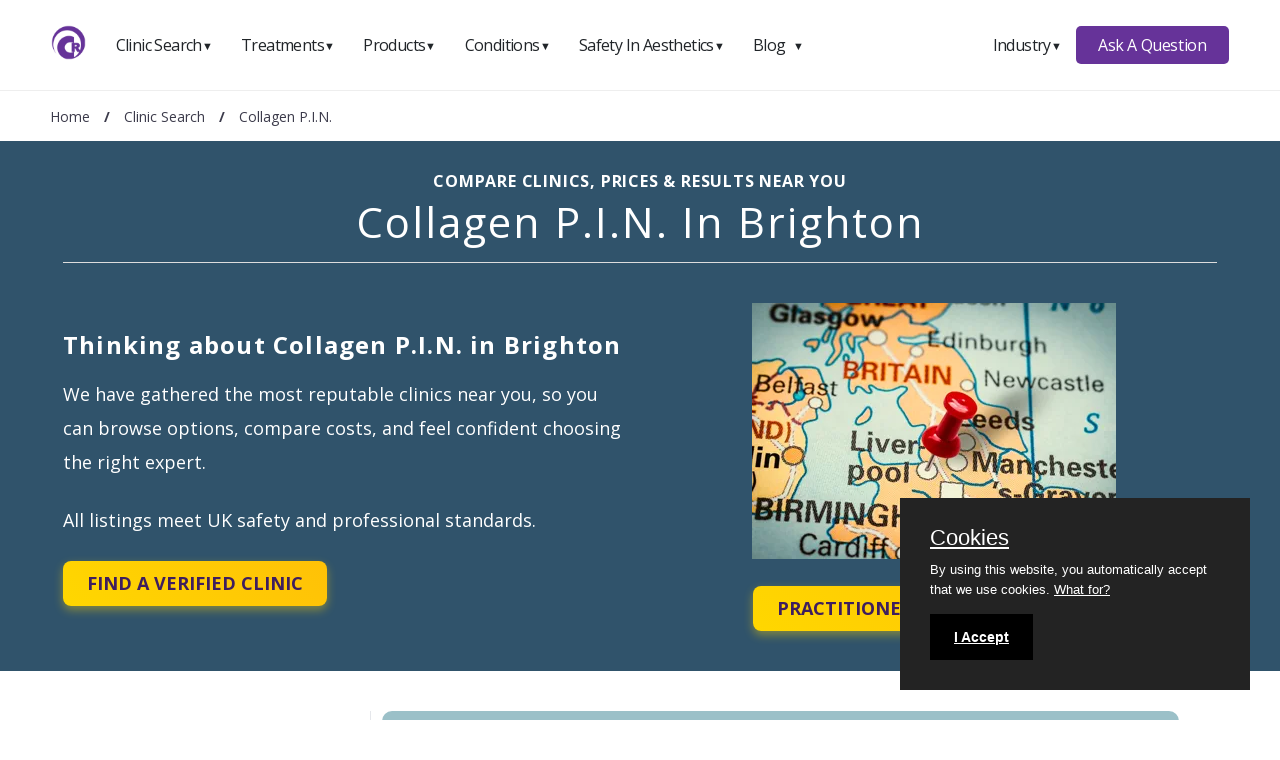

--- FILE ---
content_type: text/html; charset=UTF-8
request_url: https://www.consultingroom.com/clinics/collagen-pin-micro-needling-in-brighton
body_size: 39182
content:
<!DOCTYPE html>
<html lang="en">
  <head>
    <script async src="https://www.googletagmanager.com/gtag/js?id=UA-12670758-5"></script>
    <script>
      window.dataLayer = window.dataLayer || [];
      function gtag(){dataLayer.push(arguments);}
      gtag('js', new Date());
      gtag('config', 'UA-12670758-5');
    </script>
    <meta charset="utf-8">
    <meta http-equiv="X-UA-Compatible" content="IE=edge">
    <meta name="viewport" content="width=device-width, initial-scale=1.0"> 
    <title>Collagen P.I.N. Near You | Compare Top Clinics & Prices in Brighton</title>
    <meta name="description" content="Explore trusted Collagen P.I.N. clinics in Brighton. Learn what Collagen P.I.N. is, how it works, average costs, safety, and who it is best for. Compare local providers, reviews, and pricing.">
    <meta name="language" content="en">
    <meta name="robots" content="index, follow">

    <link rel="canonical" href="https://www.consultingroom.com/clinics/collagen-pin-micro-needling-in-brighton">
    <link rel="shortcut icon" href="/favicon.ico">
    <meta property="og:title" content="Collagen P.I.N. Near You | Compare Top Clinics & Prices in Brighton">
    <meta property="og:type" content="website">
    <meta property="og:description" content="Explore trusted Collagen P.I.N. clinics in Brighton. Learn what Collagen P.I.N. is, how it works, average costs, safety, and who it is best for. Compare local providers, reviews, and pricing.">
    <meta property="og:url" content="https://www.consultingroom.com/clinics/collagen-pin-micro-needling-in-brighton"> 
    <meta property="og:image" content="https://www.consultingroom.com/Img/Header-Logo-Dark.png"> 
    <meta name="twitter:card" content="summary">
    <meta name="twitter:site" content="https://www.consultingroom.com">
    <meta name="twitter:title" content="Collagen P.I.N. Near You | Compare Top Clinics & Prices in Brighton">
    <meta name="twitter:description" content="Explore trusted Collagen P.I.N. clinics in Brighton. Learn what Collagen P.I.N. is, how it works, average costs, safety, and who it is best for. Compare local providers, reviews, and pricing.">
    <meta name="twitter:url" content="https://www.consultingroom.com/clinics/collagen-pin-micro-needling-in-brighton">
    <meta name="twitter:image" content="https://www.consultingroom.com/Img/Header-Logo-Dark.png">
	<link href="https://fonts.googleapis.com/css2?family=Open+Sans:wght@400;600;700&display=swap" rel="stylesheet">
    <link href="/plugins/css/2025-default.min.css" rel="stylesheet"><link rel="preload" as="style" href="/plugins/css/2025-treatment.min.css">
<link href="https://cdnjs.cloudflare.com/ajax/libs/font-awesome/6.0.0-beta3/css/all.min.css" rel="stylesheet">
<link href="/plugins/css/2025-treatment.min.css" rel="stylesheet">

<!-- Compact Website + WebPage JSON-LD -->
<script type="application/ld+json">{"@context":"https://schema.org","@graph":[{"@type":"WebSite","@id":"https://www.consultingroom.com/#website","name":"ConsultingRoom","url":"https://www.consultingroom.com","publisher":{"@type":"Organization","name":"ConsultingRoom","url":"https://www.consultingroom.com","logo":{"@type":"ImageObject","url":"https://www.consultingroom.com/Images/Consulting-Room-Logo-Menu.png","width":200,"height":88}},"potentialAction":{"@type":"SearchAction","target":"https://www.consultingroom.com/clinic/?q={search_term_string}","query-input":"required name=search_term_string"}},{"@type":"WebPage","@id":"https://www.consultingroom.com/clinics/collagen-pin-micro-needling-in-brighton#webpage","url":"https://www.consultingroom.com/clinics/collagen-pin-micro-needling-in-brighton","name":"Compare Clinics, Prices & Results Near You Collagen P.I.N. In Brighton","headline":"Collagen P.I.N. Near You | Compare Top Clinics & Prices in Brighton","description":"Explore trusted Collagen P.I.N. clinics in Brighton. Learn what Collagen P.I.N. is, how it works, average costs, safety, and who it is best for. Compare local providers, reviews, and pricing.","inLanguage":"en-GB","isPartOf":{"@id":"https://www.consultingroom.com/#website"},"primaryImageOfPage":{"@type":"ImageObject","url":"https://www.consultingroom.com/clinics/images/uk-map-search.webp"},"mainEntity":{"@type":"ItemList","@id":"https://www.consultingroom.com/clinics/collagen-pin-micro-needling-in-brighton#clinic-list"}}]}</script>
<!-- ===== Defer Google Maps, load only when map is in view ===== -->
<script>
  // Called by Google Maps loader when it is ready
  window.__gmapsReady = function () {
    window.__mapsReady = true;
    if (typeof window.initClinicsMap === 'function') {
      try { window.initClinicsMap(); } catch (e) { console.error(e); }
    }
  };
</script>
</head>
<body>

<div class="popup-login" id="popuploginform">
  <div class="form-container">
    <a href="#" onclick="CloseLoginForm()" class="close"></a>
    <div class="heading">
      <p id="popuplogintitle"></p>
    </div>
     <form action="/community/login/facebook/login.php" method="post" target="_self">
       <button type="submit" class="btn fb">Facebook</button>
       <input type="hidden" name="backlink" value="clinics/collagen-pin-micro-needling-in-brighton">
     </form>
    <form action="/community/login/google/login.php" method="post" target="_self">
      <button type="submit" class="btn google">Google</button>
      <input type="hidden" name="backlink" value="clinics/collagen-pin-micro-needling-in-brighton">
    </form>
    <div class="heading">
      <p>Email & Password</p> 
    </div>
    <form action="/community/login/email.php" method="post" target="_self">
      <input type="email" placeholder="Enter Email" name="email" required>
      <input type="password" placeholder="Enter Password" name="psw" required>
      <input type="hidden" name="backlink" value="clinics/collagen-pin-micro-needling-in-brighton">
      <input type="hidden" name="option" value="login">
      <button type="submit" class="btn login">Sign In</button>
    </form>
    <p class="small text-center">Not a member? <a href="/community/reg/index.php?backlink=clinics/collagen-pin-micro-needling-in-brighton" title="Register Now" target="_self">Register</a>.</p>
  </div>
</div>
  
  
<div id="nav-menu" aria-label="navigation bar">
  <div class="container">

    
      <a class="logo" href="/">
        <img src="/Images/Consulting-Room-Logo-Menu.png" width="35" height="35" alt="ConsultingRoom Logo" />
      </a>
      <nav class="menu">
        <ul class="menu-bar text-left">
          
          <li>
            <button class="nav-link dropdown-btn" data-dropdown="dropdown1" >
              Clinic Search
              <span class="arrow">&#9660;</span>
            </button>
            <div id="dropdown1" class="dropdown">
              <ul role="menu">
                <li role="menuitem">
                  <a class="dropdown-link" href="/clinic/">Clinic Home</a>
                </li>
                <li role="menuitem">
                  <a class="dropdown-link" href="/clinic/treatment/">Search By Treatment</a>
                </li>
                <li role="menuitem">
                  <a class="dropdown-link" href="/clinic/product/">Search By Product</a>
                </li>
                <li role="menuitem">
                  <a class="dropdown-link" href="/clinic/condition/">Search By Condition</a>
                </li>
                <li role="menuitem">
                  <a class="dropdown-link" href="/clinic/name/">Search By Clinic Name</a>
                </li>
                <li role="menuitem">
                  <a class="dropdown-link" href="/clinic/town/">Search By Town</a>
                </li>

              </ul>
            </div>
          </li>
          
          <li>
            <button class="nav-link dropdown-btn" data-dropdown="dropdown2">
              Treatments
              <span class="arrow">&#9660;</span>
            </button>
            <div id="dropdown2" class="dropdown">
              <ul role="menu">
                <li role="menuitem">
                  <a class="dropdown-link" href="/treatment/">Treatment Home</a>
                </li>
                <!--<li role="menuitem">
                  <a class="dropdown-link" href="/treatment/search/">Treatment Search</a>
                </li>
                <li role="menuitem">
                  <a class="dropdown-link" href="/treatment/questions/">Treatment Questions</a>
                </li>-->
                <li role="menuitem">
                  <a class="dropdown-link" href="/treatment/cosmetic-surgery/">Cosmetic Surgery</a>
                </li>
                <li role="menuitem">
                  <a class="dropdown-link" href="/treatment/non-surgical/">Non Surgical</a>
                </li>
                <li role="menuitem">
                  <a class="dropdown-link" href="/treatment/cosmetic-dentistry/">Cosmetic Dentistry</a>
                </li>
                <li role="menuitem">
                  <a class="dropdown-link" href="/treatment/laser-vision-correction/">Laser Vision Correction</a>
                </li>
                <li role="menuitem">
                  <a class="dropdown-link" href="/treatment/hair-loss/">Hair Loss</a>
                </li>
                <li role="menuitem">
                  <a class="dropdown-link" href="/treatment/male-and-female-genital-treatments/">Male And Female Genital Treatments</a>
                </li>
                <li role="menuitem">
                  <a class="dropdown-link" href="/treatment/unsure-of-treatment/">Unsure Of Treatment?</a>
                </li>
              </ul>
            </div>
          </li>
          
          <li>
            <button class="nav-link dropdown-btn" data-dropdown="dropdown3">
              Products
              <span class="arrow">&#9660;</span>
            </button>
            <div id="dropdown3" class="dropdown">
              <ul role="menu">
                <li role="menuitem">
                  <a class="dropdown-link" href="/products/">Products Home</a>
                </li>
                <!--<li role="menuitem">
                  <a class="dropdown-link" href="/products/search/">Products Search</a>
                </li>
                <li role="menuitem">
                  <a class="dropdown-link" href="/products/questions/">Products Questions</a>
                </li>-->
               
              </ul>
            </div>
          </li>
          
          <li>
            <button class="nav-link dropdown-btn" data-dropdown="dropdown4">
              Conditions
              <span class="arrow">&#9660;</span>
            </button>
            <div id="dropdown4" class="dropdown">
              <ul role="menu">
                <li role="menuitem">
                  <a class="dropdown-link" href="/conditions/">Conditions Home</a>
                </li>
                <!--<li role="menuitem">
                  <a class="dropdown-link" href="/condition/search/">Conditions Search</a>
                </li>
                <li role="menuitem">
                  <a class="dropdown-link" href="/condition/questions/">Conditions Questions</a>
                </li>-->
               
              </ul>
            </div>
          </li>
          
          <li>
            <button class="nav-link dropdown-btn" data-dropdown="dropdown5">
              Safety In Aesthetics
              <span class="arrow">&#9660;</span>
            </button>
            <div id="dropdown5" class="dropdown">
              <ul role="menu">
                <li role="menuitem">
                  <a class="dropdown-link" href="/safety-in-aesthetics/">Safety Home</a>
                </li>
                <li role="menuitem">
                  <a class="dropdown-link" href="/safety-in-aesthetics/subscribe/"><strong>Subscribe</strong></a>
                </li>
                <li role="menuitem">
                  <a class="dropdown-link" href="/safety-in-aesthetics/raise-a-concern/">Raise A Concern</a>
                </li>
                <li role="menuitem">
                  <a class="dropdown-link" href="/safety-in-aesthetics/find-out-more/">Find Out More</a>
                </li>
                <li role="menuitem">
                  <a class="dropdown-link" href="/safety-in-aesthetics/what-is-the-JCCP/">What Is The JCCP</a>
                </li>
                <li role="menuitem">
                  <a class="dropdown-link" href="/safety-in-aesthetics/our-advisers/">Our Advisers</a>
                </li>
                <li role="menuitem">
                  <a class="dropdown-link" href="/safety-in-aesthetics/company-support/">Company Supporters</a>
                </li>
                <li role="menuitem">
                  <a class="dropdown-link" href="/safety-in-aesthetics/are-they-insured/">Are They Insured?</a>
                </li>
                <li role="menuitem">
                  <a class="dropdown-link" href="/safety-in-aesthetics/which-treatments-are-covered/">Which Treatments Are Covered</a>
                </li> 
                <li role="menuitem">
                  <a class="dropdown-link" href="/safety-in-aesthetics/check-practitioner-is-a-qualified/">Check If Your Practitioner Is Qualified</a>
                </li>
                <li role="menuitem">
                  <a class="dropdown-link" href="/safety-in-aesthetics/trained-practitioner/">Why You Should Only Use A Trained Practitioner</a>
                </li>
                <li role="menuitem">
                  <a class="dropdown-link" href="/safety-in-aesthetics/breakdown-of-qualifications/">Breakdown Of Qualifications</a>
                </li>
               <!-- <li role="menuitem">
                  <a class="dropdown-link" href="/safety-in-aesthetics/uk-ireland-accreditations/">UK / Ireland Accreditations</a>
                </li>-->
               
              </ul>
            </div>
          </li>
          
          <li>
            <button class="nav-link dropdown-btn" data-dropdown="dropdown6">
              Blog
              <span class="arrow">&#9660;</span>
            </button>
            <div id="dropdown6" class="dropdown">
              <ul role="menu">
                <li role="menuitem">
                  <a class="dropdown-link" href="/blog/">Blog Home</a>
                </li>
                <!--<li role="menuitem">
                  <a class="dropdown-link" href="/blog/search/">Blog Search</a>
                </li>-->
                <li role="menuitem">
                  <a class="dropdown-link" href="/blog/cat/safety">Safety</a>
                </li>
                 <li role="menuitem">
                  <a class="dropdown-link" href="/blog/cat/skin">Skin</a>
                </li>                
                <li role="menuitem">
                  <a class="dropdown-link" href="/blog/cat/face">Face</a>
                </li>               
                <li role="menuitem">
                  <a class="dropdown-link" href="/blog/cat/lifestyle">Lifestyle</a>
                </li>
                <li role="menuitem">
                  <a class="dropdown-link" href="/blog/cat/body">Body</a>
                </li>
                <li role="menuitem">
                  <a class="dropdown-link" href="/blog/cat/celebs">Celebs</a>
                </li>
                <li role="menuitem">
                  <a class="dropdown-link" href="/blog/cat/education">Education</a>
                </li>
                <li role="menuitem">
                  <a class="dropdown-link" href="/blog/authors/">Authors</a>
                </li>
              </ul>
            </div>
          </li>
          
          <li class="hide-full">
            <button class="nav-link dropdown-btn" data-dropdown="dropdown7">
              Industry
              <span class="arrow">&#9660;</span>
            </button>
            <div id="dropdown7" class="dropdown">
              <ul role="menu">
                <li role="menuitem">
                  <a class="dropdown-link" href="/industry/">Industry Home</a>
                </li>
                <li role="menuitem">
                  <a class="dropdown-link" href="/industry/why-become-a-member">Membership Features</a>
                </li>
                <li role="menuitem">
                  <a class="dropdown-link" href="/industry/partners/">Partners</a>
                </li>
                <li role="menuitem">
                  <a class="dropdown-link" href="/industry/magazine/">Magazine</a>
                </li>
                <li role="menuitem">
                  <a class="dropdown-link" href="/industry/why-partner-with-us">Suppliers</a>
                </li>
                <li role="menuitem">
                  <a class="dropdown-link" href="/industry/blog/">Blog</a>
                </li>
                <li>
                  <span class="dropdown-link-title"><strong>Clinics</strong></span>
                </li>
                <li role="menuitem">
                  <a class="dropdown-link" href="/industry/register/login.php">Login</a>
                </li>
                <li role="menuitem">
                  <a class="dropdown-link" href="/industry/register/">Register</a>
                </li>
              </ul>
            </div>
          </li>
          
        </ul>
      </nav>

      <div class="right-container">
        
      <nav class="menu">
        
        <ul class="menu-bar">
        
          <li>
            <button class="nav-link dropdown-btn" data-dropdown="dropdown8">
              Industry
              <span class="arrow">&#9660;</span>
            </button>
            <div id="dropdown8" class="dropdown">
              <ul role="menu">
                <li role="menuitem">
                  <a class="dropdown-link" href="/industry/">Industry Home</a>
                </li>
                <li role="menuitem">
                  <a class="dropdown-link" href="/industry/why-become-a-member">Membership Features</a>
                </li>
                <li role="menuitem">
                  <a class="dropdown-link" href="/industry/partners/">Partners</a>
                </li>
                <li role="menuitem">
                  <a class="dropdown-link" href="/industry/magazine/">Magazine</a>
                </li>
                <li role="menuitem">
                  <a class="dropdown-link" href="/industry/why-partner-with-us">Suppliers</a>
                </li>
                <li role="menuitem">
                  <a class="dropdown-link" href="/industry/blog/">Blog</a>
                </li>
                <li>
                  <span class="dropdown-link-title"><strong>Clinics</strong></span>
                </li>
                <li role="menuitem">
                  <a class="dropdown-link" href="/industry/register/login.php">Login</a>
                </li>
                <li role="menuitem">
                  <a class="dropdown-link" href="/industry/register/">Register</a>
                </li>
              </ul>
            </div>
          </li>

        </ul>
        
      </nav>

        <a class="btn btn-primary" href="/questions/">Ask A Question</a>
        
      </div>

      <button id="hamburger" aria-label="hamburger" aria-haspopup="true" aria-expanded="false">
        <span class="arrow">&#8801;</span>
      </button>
  </div>
</div>
  

<div class="subnav" id="subnav">
  <div class="breadcrumb" aria-label="breadcrumb" >
    <ol itemscope itemtype="http://schema.org/BreadcrumbList">
      <li itemprop="itemListElement" itemscope itemtype="http://schema.org/ListItem" class="breadcrumb-item">
        <a itemprop="item" href="https://www.consultingroom.com" title="Consulting Room Home"><span itemprop="name">Home</span></a>
        <meta itemprop="position" content="1">
      </li>
      <li itemprop="itemListElement" itemscope itemtype="http://schema.org/ListItem" class="breadcrumb-item"> / <a itemprop="item" href="https://www.consultingroom.com/clinic/" title="Clinic Search"><span itemprop="name">Clinic Search</span></a><meta itemprop="position" content="2"></li><li itemprop="itemListElement" itemscope itemtype="http://schema.org/ListItem" class="breadcrumb-item active"> / <a class="hide-mobile" itemprop="item" href="https://www.consultingroom.com/clinics/collagen-pin-micro-needling-in-brighton" title="Collagen P.I.N."><span itemprop="name">Collagen P.I.N.</span></a><meta itemprop="position" content="3"></li>    </ol>
  </div>
</div>
<header class="container-fluid page-header" style="background-color: #30536b;">
  <div class="container">
    <div class="row">
      <div class="full-width">
        <h1 class="clinic" style="color: #ffffff;">
          <strong style="color: #ffffff">Compare Clinics, Prices &amp; Results Near You</strong>Collagen P.I.N. In Brighton        </h1>
        <hr>
      </div>
      <div class="half sub-heading" style="color: #ffffff;">
        <p><h3>Thinking about Collagen P.I.N. in Brighton</h3><p>We have gathered the most reputable clinics near you, so you can browse options, compare costs, and feel confident choosing the right expert.</p><p>All listings meet UK safety and professional standards.</p><a href="#find-a-clinic" title="Find a verified Collagen P.I.N. clinic" target="_self" class="cta-button">Find A Verified Clinic</a></p>
      </div>
      <div class="half text-center">
        <img
          src="https://www.consultingroom.com/clinics/images/uk-map-search.webp"
          class="mb-20"
          width="364"
          height="256"
          loading="eager"
          fetchpriority="high"
          alt=" Collagen P.I.N. in Brighton"
          title=" Collagen P.I.N. in Brighton">
        <a href="https://www.consultingroom.com/tools/Practitioner-Assessment-Tool.html" title="Practitioner Assessment Tool" target="_blank" class="cta-button">Practitioner Assessment Tool</a>
      </div>
    </div>
  </div>
</header>

<!-- Mobile dropdown -->
<nav class="mobile-menu">
  <select id="mobile-nav" aria-label="On page navigation">
    <option value="">Navigate to...</option>
        <option value="#find-a-clinic">Find A Verified Clinic</option>
    <option value="#map">Map Search</option>
    <option value="#ask-a-question">Ask A Question</option>
        <option value="#register">Register For Updates</option>
  </select>
</nav>

<div class="fixed-container">
  <nav class="sidebar" aria-label="Section navigation">
    <p class="title">On This Page</p>
    <ul>
            <li><a href="#find-a-clinic">Find A Verified Clinic</a></li>
      <li><a href="#map">Map Search</a></li>
      <li><a href="#ask-a-question">Ask A Question</a></li>
            <li><a href="#register">Register For Updates</a></li>
    </ul>
  </nav>

  <main class="content">
    <!-- ===================== INTRO (optional) ===================== -->
    
    <!-- ===================== FEATURED CLINIC ===================== -->
    
    <!-- ===================== FIND A CLINIC ===================== -->
    <section id="find-a-clinic">
      <div class="intro" style="background-color:#9bc0c8">
        <div class="intro-content">
          <div class="intro-text">
            <h2>Find A Verified Clinic</h2>
            <p><strong>Trusted Collagen P.I.N. Experts, Local to You</strong></p>
            <p>Easily connect with qualified, verified professionals for safe, reliable treatment.</p>
          </div>
          <img src="/treatments/images/Find-A-Verified-Clinic.webp" loading="lazy" alt="Find A Collagen P.I.N. Verified Clinic">
        </div>
      </div>

      <div class="main-content">
        <p class="text-center mt-20"><strong>No verified clinics found near Brighton.</strong></p>      </div>
    </section>

    <!-- ===================== MAP ===================== -->
    <section id="map">
      <div class="intro" style="background-color:#f76c6c">
        <div class="intro-content">
          <div class="intro-text">
            <h2>Explore Clinics Near You on the Map</h2>
            <p><strong>See exactly where verified Collagen P.I.N. clinics are located across Brighton.</strong></p>
            <p>Zoom in, pan around, and click any marker to view each clinic’s profile, read reviews, and check their credentials before you book.</p>
          </div>
          <img src="/treatments/images/Find-A-Verified-Clinic-Map.webp" loading="lazy" alt="Find A Collagen P.I.N. Verified Clinic On The Map">
        </div>
      </div>

      <div class="main-content mt-30">
        <div id="clinic-map" class="clinic-map" style="min-height:420px"></div>

        <script>
          // data for map
          window.CLINICS = [];
          window.MAP_CENTER = { lat: 50.822513, lng: -0.137182 };

          function esc(s){ if(s==null) return ''; return String(s).replace(/&/g,'&amp;').replace(/</g,'&lt;').replace(/>/g,'&gt;').replace(/"/g,'&quot;').replace(/'/g,'&#039;'); }

          function initClinicsMap() {
            var el = document.getElementById('clinic-map');
            if (!el) return;
            var data = Array.isArray(window.CLINICS) ? window.CLINICS : [];
            if (!data.length) { el.innerHTML = '<p style="padding:1rem">No verified clinics to display on the map yet.</p>'; return; }

            var map = new google.maps.Map(el, { center: window.MAP_CENTER, zoom: 10, streetViewControl:false, mapTypeControl:false });
            var bounds = new google.maps.LatLngBounds();
            var infowin = new google.maps.InfoWindow();

            data.forEach(function(c){
              if (!c || c.Latitude == null || c.Longitude == null) return;
              var pos = { lat: parseFloat(c.Latitude), lng: parseFloat(c.Longitude) };
              var marker = new google.maps.Marker({ position: pos, map: map, title: c.Name || '' });
              marker.addListener('click', function(){
                var link = 'https://www.consultingroom.com/clinic/' + encodeURIComponent(c.Name_Link || '');
                var dist = (c.Distance != null) ? ('<div>' + esc(String(c.Distance)) + ' miles away</div>') : '';
                infowin.setContent('<div class="map-info"><strong>'+esc(c.Name||'Clinic')+'</strong>'+dist+'<a href="'+link+'" target="_blank" rel="noopener">View clinic</a></div>');
                infowin.open(map, marker);
              });
              bounds.extend(pos);
            });
            map.fitBounds(bounds);
            if (data.length === 1) google.maps.event.addListenerOnce(map,'bounds_changed',function(){ map.setZoom(12); });
          }
          window.initClinicsMap = initClinicsMap;

          // Lazy load Google Maps SDK only when the map enters viewport
          (function(){
            var mapSection = document.getElementById('map');
            if (!mapSection) return;
            var mapsLoaded = false;
            var io = new IntersectionObserver(function(entries){
              if (!mapsLoaded && entries.some(function(e){ return e.isIntersecting; })) {
                mapsLoaded = true;
                var s = document.createElement('script');
                s.src = "https://maps.googleapis.com/maps/api/js?key=AIzaSyDdUTWak904IUstLsfwT-vxrg00r6EoRD4&callback=__gmapsReady";
                s.async = true; s.defer = true;
                document.head.appendChild(s);
                io.disconnect();
              }
            }, { rootMargin: '200px' });
            io.observe(mapSection);
          })();
        </script>

        <script type="application/ld+json">{"@context":"https://schema.org","@type":"Place","@id":"https://www.consultingroom.com/clinics/collagen-pin-micro-needling-in-brighton#map","name":"Collagen P.I.N. clinics near Brighton","address":"Brighton, East Sussex","geo":{"@type":"GeoCoordinates","latitude":50.822513,"longitude":-0.137182},"hasMap":"https://www.consultingroom.com/clinics/collagen-pin-micro-needling-in-brighton#map"}</script>      </div>
    </section>

    <!-- ===================== QUESTIONS ===================== -->
    <section id="ask-a-question">
      <div class="intro" style="background-color:#62bde9">
        <div class="intro-content">
          <div class="intro-text">
            <h2>Your Collagen P.I.N. Questions</h2>
            <p><strong>Real Questions from Real People, Answered</strong></p>
            <p>Straightforward answers to the questions people like you are asking right now about Collagen P.I.N..</p>
          </div>
          <img src="/treatments/images/Questions.webp" loading="lazy" alt="Ask A Collagen P.I.N. Question">
        </div>
      </div>

      <div class="main-content">
        <p class="text-center mt-20"><strong>Be the first to ask a Collagen P.I.N. question.</strong></p><p class="text-center mt-20"><em><a class="btn-question" href="/questions/?Treatment_Sent=Collagen P.I.N.">Click here</a> to ask your own question.</em></p>      </div>
    </section>

    <!-- ===================== DYNAMIC SECTIONS ===================== -->
    
    <!-- ===================== FAQ (conditional) ===================== -->
    
    <!-- ===================== REGISTER ===================== -->
    <section id="register">
      <div class="intro" style="background-color:#c0a77f">
        <div class="intro-content">
          <div class="intro-text">
            <h2>Stay Informed with the Latest Aesthetic News & Offers</h2>
            <p><strong>Join our free newsletter to receive updates on the latest treatments, safety guidance, and exclusive clinic offers near you.</strong></p>
            <p>No spam, just expert insights and trusted advice from the UK’s leading aesthetics directory.</p>
          </div>
          <img src="/treatments/images/Register-Newsletter.webp" loading="lazy" alt="Register for Aesthetic Updates">
        </div>
      </div>
      <div class="main-content">
        <div id="mc_embed_shell">
          <link href="//cdn-images.mailchimp.com/embedcode/classic-061523.css" rel="stylesheet" type="text/css">
          <div id="mc_embed_signup">
            <form action="https://consultingroom.us8.list-manage.com/subscribe/post?u=8a3064f23744c2a402b5ced69&amp;id=4558e66f03&amp;f_id=0026c6e1f0" method="post" id="mc-embedded-subscribe-form" name="mc-embedded-subscribe-form" class="validate" target="_blank">
              <div id="mc_embed_signup_scroll">
                <div class="indicates-required"><span class="asterisk">*</span> indicates required</div>
                <div class="mc-field-group"><label for="mce-EMAIL">Email Address <span class="asterisk">*</span></label><input type="email" name="EMAIL" class="required email" id="mce-EMAIL" required value=""></div>
                <div class="mc-field-group"><label for="mce-FNAME">First Name <span class="asterisk">*</span></label><input type="text" name="FNAME" class="required text" id="mce-FNAME" required value=""></div>
                <div class="mc-field-group"><label for="mce-LNAME">Last Name <span class="asterisk">*</span></label><input type="text" name="LNAME" class="required text" id="mce-LNAME" required value=""></div>
                <div hidden=""><input type="hidden" name="tags" value="227"></div>
                <div id="mce-responses" class="clear">
                  <div class="response" id="mce-error-response" style="display:none"></div>
                  <div class="response" id="mce-success-response" style="display:none"></div>
                </div>
                <div aria-hidden="true" style="position:absolute; left:-5000px;"><input type="text" name="b_8a3064f23744c2a402b5ced69_4558e66f03" tabindex="-1" value=""></div>
                <div class="clear"><input type="submit" name="subscribe" id="mc-embedded-subscribe" class="button" value="Subscribe"></div>
              </div>
            </form>
          </div>
          <script type="text/javascript" src="//s3.amazonaws.com/downloads.mailchimp.com/js/mc-validate.js"></script>
          <script type="text/javascript">(function($){window.fnames=new Array();window.ftypes=new Array();fnames[0]='EMAIL';ftypes[0]='email';fnames[1]='FNAME';ftypes[1]='text';fnames[2]='LNAME';ftypes[2]='text';}(jQuery));var $mcj=jQuery.noConflict(true);</script>
        </div>
      </div>
    </section>
  </main>
</div>

<script src="https://ajax.googleapis.com/ajax/libs/jquery/3.6.0/jquery.min.js"></script>
<script src="/plugins/js/base.min.js"></script>
<script>
  // Mobile dropdown navigation
  document.getElementById('mobile-nav').addEventListener('change', function(){ if (this.value) window.location.hash = this.value; });

  // Highlight active link on scroll, throttled and passive
  const sections = Array.from(document.querySelectorAll('section'));
  const navLinks = Array.from(document.querySelectorAll('.sidebar a'));
  let ticking = false;
  window.addEventListener('scroll', () => {
    if (!ticking) {
      window.requestAnimationFrame(() => {
        let current = '';
        const y = window.scrollY + 100;
        for (const s of sections) { if (y >= s.offsetTop) current = s.id; }
        for (const link of navLinks) link.classList.toggle('active', link.getAttribute('href') === '#' + current);
        ticking = false;
      });
      ticking = true;
    }
  }, { passive: true });
</script>

<script>
document.addEventListener("DOMContentLoaded", function () {
  // Wait a tick to let rendering settle
  setTimeout(() => {
    const dropdownBtns = document.querySelectorAll(".dropdown-btn");
    const dropdowns = document.querySelectorAll(".dropdown");
    const hamburgerBtn = document.getElementById("hamburger");
    const navMenu = document.querySelector(".menu");
    const dropdownLinks = document.querySelectorAll(".dropdown a");

    function setAriaExpandedFalse() {
      dropdownBtns.forEach((btn) => btn.setAttribute("aria-expanded", "false"));
    }

    function closeDropdownMenu() {
      dropdowns.forEach((drop) => {
        drop.classList.remove("active");
      });
    }

    function toggleHamburger() {
      navMenu?.classList.toggle("show");
    }

    dropdownBtns.forEach((btn) => {
      btn.addEventListener("click", function (e) {
        e.stopPropagation();
        const dropdownId = btn.getAttribute("data-dropdown");
        const targetDropdown = document.getElementById(dropdownId);

        if (!targetDropdown) return;

        const isActive = targetDropdown.classList.contains("active");

        closeDropdownMenu();
        setAriaExpandedFalse();

        if (!isActive) {
          targetDropdown.classList.add("active");
          btn.setAttribute("aria-expanded", "true");
        }
      });
    });

    dropdownLinks.forEach((link) =>
      link.addEventListener("click", () => {
        closeDropdownMenu();
        setAriaExpandedFalse();
        toggleHamburger();
      })
    );

    document.addEventListener("click", () => {
      closeDropdownMenu();
      setAriaExpandedFalse();
    });

    document.addEventListener("keydown", (e) => {
      if (e.key === "Escape") {
        closeDropdownMenu();
        setAriaExpandedFalse();
      }
    });

    hamburgerBtn?.addEventListener("click", toggleHamburger);
  }, 0); // This tiny delay helps ensure layout/rendering is complete
});

    
</script>
<footer class="loadonscroll container-fluid">
<div class="container">
<div class="row footer-inner">
  <div class="qtr"> <img src="/plugins/images/Consulting-Room-Header-Logo.webp" width="283" height="70" title="Consulting Room Logo" alt="Consulting Room Logo"> </div>
  <div class="qtr">
    <div class="p-15">
      <h5>Keep In Touch</h5>
      <a href="https://www.instagram.com/cosmeticguruuk/" title="Instagram" target="_blank">Instagram</a> <a href="https://twitter.com/thecosmeticguru" title="Twitter" target="_blank">Twitter</a> <a href="https://www.facebook.com/thecosmeticguru" title="Facebook" target="_blank">Facebook</a>
      <p class="small bold mt-20">Industry</p>
      <a href="https://twitter.com/Consulting_Room" title="Twitter" target="_blank">Twitter</a> <a href="https://www.facebook.com/TheConsultingRoom" title="Facebook" target="_blank">Facebook</a> <a href="https://www.instagram.com/consultingroom/" title="Instagram" target="_blank">Instagram</a> </div>
  </div>
  <div class="qtr">
    <div class="p-15">
      <h5>Company Details</h5>
      <a href="/Services/Contact.asp" title="Contact Us" target="_self">Contact Us</a> <a href="/Services/About-Us.asp" title="About Us" target="_self">About Us</a> <a href="/services/press-coverage/" title="Press Coverage" target="_self">Press Coverage</a> <a href="/services/advisers/" title="Our Advisers" target="_self">Our Advisers</a> <a href="/Services/Our-Philosophy.asp" title="Our Philosophy" target="_self">Our Philosophy</a> <a href="/Services/Media-Enquiries.asp" title="Media Enquiries" target="_self">Media Enquiries</a> <a href="/supplier/" title="Suppliers" target="_self">Suppliers</a></div>
    
  </div>
  <div class="qtr">
    <div class="p-15">
      <h5>Our Sites</h5>
      <a href="http://www.cosmetic-recruitment.co.uk/" title="Cosmetic Recruitment" target="_blank">Cosmetic Recruitment</a> <a href="http://www.cosmeticclassifieds.co.uk/" title="Cosmetic Classifieds" target="_blank">Cosmetic Classifieds</a> <a href="http://www.cosmetictraining.co.uk/" title="Cosmetic Training" target="_blank">Cosmetic Training</a> <a href="http://www.smartseminar.co.uk/" title="SMART Ideas Seminar" target="_blank">SMART Ideas Seminar</a> </div>
  </div>
  </div>
  <div class="row footer-bottom">
    <div class="third">
      <p class="mt-20 small">©Copyright Consultingroom.com™ Ltd</p>
    </div>
    <div class="two-thirds">
      <ul class="mt-20 privacy">
        <li><a href="/services/Terms-Conditions.asp" title="Terms and conditions" target="_self">Terms and conditions</a></li>
        <li><a href="/services/privacy-policy.asp" title="Privacy Policy" target="_self">Privacy Policy</a></li>
        <li><a href="/services/cookie-policy.asp" title="Cookie Policy" target="_self">Cookie Policy</a></li>
      </ul>
    </div>
    <div class="full-width">
      <p class="text-center small">All information contained within this site is carefully researched and maintained for accuracy of content. Please note that for prospective purchasers of aesthetic treatments, information and guidance provided does not substitute an in-depth consultation with an experienced practitioner.</p>
      <p class="text-center small"><a href="http://www.copyscape.com/" title="copyscape" target="_blank">Protected by Copyscape</a></p>
    </div>
  </div>
</div>
</footer>
</body> </html>

--- FILE ---
content_type: text/css
request_url: https://www.consultingroom.com/plugins/css/2025-treatment.min.css
body_size: 16969
content:
html {
  scroll-behavior: smooth;
}

/* CTA Button */
.cta-button {
  background: linear-gradient(45deg, #FFD700, #FFC107);
  font-size: 18px;
  font-weight: bold;
  padding: 12px 24px;
  border: none;
  border-radius: 8px;
  cursor: pointer;
  transition: 0.3s ease;
  box-shadow: 0px 4px 10px rgba(255, 215, 0, 0.4);
  text-transform: uppercase;
  text-decoration: none;
  display: inline-block;
  margin: 20px 0 30px;
}

.cta-button:hover {
  background: linear-gradient(45deg, #FFC107, #FFA000);
  box-shadow: 0px 6px 15px rgba(255, 215, 0, 0.6);
}

/* Page Header */
.page-header img {
  margin-top: 0;
}

.page-header .sub-heading p {
  line-height: 1.9;
  margin-bottom: 1.5rem;
}

.page-header .cta-button {
  margin: 0 0 10px;
}

/* Layout */
.fixed-container {
  display: flex;
  max-width: 1100px;
  margin: 40px auto;
}

.fixed-container section {
  margin-bottom: 50px;
}

/* Sidebar (Submenu) */
.fixed-container .sidebar {
  flex: none;
  width: 240px;
  position: sticky;
  top: 10px;
  align-self: start;
}

.fixed-container .sidebar ul {
  list-style: none;
  padding-inline-start: 10px;
}

.fixed-container .sidebar li + li {
  margin-top: 5px;
}

.fixed-container .sidebar a {
  display: block;
  color: #8f8f8f;
  font-weight: 600;
  font-size: 14px;
  padding: 4px 0;
  text-decoration: none;
}

.fixed-container .sidebar a:hover {
  color: #333;
}

.fixed-container .sidebar a.active {
  color: #663399;
}

.fixed-container .sidebar p.title {
  font-weight: bold;
  color: #333;
  font-size: 16px;
  padding: 4px 0 0 10px;
}

/* Mobile Dropdown Menu */
.mobile-menu {
  display: none;
  width: 100%;
  max-width: 300px;
  margin: 20px auto;
}

.mobile-menu select {
  width: 100%;
  padding: 8px;
  font-size: 20px;
}

/* Content Sections */
.fixed-container .content {
  width: 98%;
  padding: 0 1%;
  position: inherit;
  margin-left: 40px;
  border-left: 1px solid #e5e7eb;
}

.fixed-container .intro-content {
  flex: none;
  display: flex;
  gap: 20px;
  align-items: stretch;
}

.fixed-container .intro-content section {
  margin-bottom: 40px;
}

/* Intro Block */
/* (Removed earlier duplicate that was fully overridden) */
.fixed-container .intro {
  background: #fff;
  border-radius: 10px;
  padding: 20px;
}

.fixed-container .intro-text {
  flex: 2;
}

.fixed-container .intro-text h2 {
  font-size: 24px;
  margin-bottom: 12px;
  text-align: left;
}
.fixed-container .intro-text h2 span.small {
  font-size: 16px;
  margin-bottom: 0;
  display: block;
  text-transform: uppercase;
}

.fixed-container .intro-text p {
  font-size: 16px;
  text-align: left;
}

.fixed-container .intro-content img {
  flex: 1;
  max-width: 200px;
  width: 100%;
  height: auto;
  object-fit: cover;
  border-radius: 4px;
}

/* Main Content */
.fixed-container .main-content {
  margin-bottom: 30px;
  padding: 10px;
}

/* Responsive (merged) */
@media (max-width: 768px) {
  .fixed-container {
    flex-direction: column;
    max-width: 100%;
    padding: 0 20px;
  }

  .fixed-container .sidebar {
    display: none;
  }

  .mobile-menu {
    display: block;
  }

  .fixed-container .content {
    width: auto;
    margin-left: 0;
    border-left: 0;
  }

  .fixed-container .intro-content {
    /* Keep consistent behaviour across your breakpoints */
    flex-direction: column-reverse;
  }

  .fixed-container .intro-text h2 {
    font-size: 20px;
  }

  .fixed-container .intro-content img {
    /* Combine the two blocks’ intent */
    width: 100%;
    height: auto;
    margin: 12px auto 0;
  }

  .fixed-container .intro-text p {
    width: 100%;
    text-align: center;
  }

  .fixed-container .intro-text h2 {
    font-size: 18px;
    text-align: center;
  }
}

/* Author Info */
.author-info {
  align-items: center;
  width: 100%;
}

.author-info img {
  border-radius: 50%;
  width: 30px;
  height: 30px;
  margin-top: 0;
}

.author-info p {
  font-size: 16px;
  color: #444;
  display: inline-flex;
  position: relative;
  top: 50%;
  transform: translateY(-50%);
}

.author-info a {
  color: #0073e6;
  text-decoration: none;
  font-weight: bold;
}

.author-info a:hover {
  text-decoration: underline;
}

@media (max-width: 600px) {
  .author-info {
    flex-direction: column;
    text-align: center;
  }
}

/* Q&A */
.question {
  width: 100%;
  margin-bottom: 30px;
}

.question h4 {
  font-size: 20px;
  margin: 20px 0 8px;
}

.question p {
  font-size: 15px;
  margin: 0 0 16px;
  line-height: 1.6;
}

.question .answer-box {
  display: flex;
  align-items: center;
  justify-content: space-between;
  margin-top: 20px;
  padding: 12px;
  border: 1px solid #E7E7E7;
  border-radius: 10px;
  background-color: #F4F4F4;
}

.question .answer-info {
  font-size: 14px;
}

.question .answer-info .name {
  font-weight: 600;
}

.question .answer-info .date {
  margin-left: 6px;
}

.question .btn-question {
  display: flex;
  align-items: center;
  gap: 6px;
  font-size: 14px;
  font-weight: 500;
  background: #62bde9;
  border: 1px solid #0078b4;
  border-radius: 6px;
  padding: 6px 16px;
  text-decoration: none;
  transition: background 0.2s, color 0.2s;
}

.question .btn-question:hover {
  background: #0078b4;
  color: #fff;
}

/* Cards Grid */
.card {
  background-color: #fff;
  border-radius: 5px;
  display: flex;
  flex-direction: column;
  overflow: hidden;
  margin: 30px 0 50px;
}

.card-inner {
  display: flex;
  padding: 15px;
}

.card-inner img {
  width: 200px;
  object-fit: contain;
  border-radius: 5px;
  margin-right: 15px;
}

.card-body {
  flex: 1;
  display: flex;
  flex-direction: column;
}

.card-header-row {
  display: flex;
  justify-content: space-between;
  align-items: center;
  margin-bottom: 8px;
}

.card-body h3 {
  font-size: 1.2em;
  color: #343a40;
  margin: 0;
}

.rating {
  color: #ffc107;
  font-size: 0.95em;
}

.locations {
  font-size: 0.9em;
  font-weight: bold;
  color: #6c757d;
  margin-bottom: 10px;
}

ul.accredited {
  padding: 0;
  list-style: none;
}
ul.accredited li {
  display: inline-block;
}
ul.accredited li a {
  text-decoration: none;
  background-color: #BDBDBD;
  color: #3B3B3B;
  padding: 5px;
  margin: 5px 5px;
  display: inline-block;
  border-radius: 5px;
  font-size: 14px;
  transition: 0.3s;
}
ul.accredited li a:hover {
  text-decoration: none;
  background-color: #434343;
  color: #ffffff;
}

.card-footer {
  display: flex;
  justify-content: flex-end;
  padding: 12px;
  border: 1px solid #E7E7E7;
  border-radius: 10px;
  background-color: #F4F4F4;
}

.button-group {
  display: flex;
  gap: 20px;
}

.button-group a,
.button-group input {
  font-size: 0.9em;
  border: none;
  border-radius: 5px;
  cursor: pointer;
  color: #fff;
  text-decoration: none;
  font-weight: 600;
}

.button-group input {
  background-color: #FFC107;
  color: #464646;
  padding: 8px 12px;
  margin-bottom: 0;
}

.button-group input:hover {
  background-color: #FFA000;
}

.button-group a {
  background-color: #0056b3;
  height: 20px;
  padding: 8px 12px;
}

/* (Removed .button-group a:hover which duplicated the base colour) */

/* Cards Responsive */
@media (max-width: 768px) {
  .cards-grid {
  }

  .card-inner {
    flex-direction: column;
    align-items: center;
  }

  .card-inner img {
    width: 100%;
    height: auto;
    margin-bottom: 15px;
    border-radius: 5px 5px 0 0;
  }

  .card-footer {
    flex-direction: column;
    align-items: flex-start;
    gap: 10px;
  }

  .card-header-row {
    display: block;
    justify-content: none;
  }

  .card-body h3,
  .rating {
    width: 100%;
    display: block;
  }

  .card-footer {
    align-items: center;
  }

  .button-group {
    display: block;
    align-items: stretch;
    text-align: center; /* fixed typo */
  }

  .button-group a,
  .button-group input {
    display: block;
    margin: 10px auto;
  }
}

/* Reviews */
.review .rating-overview {
  display: flex;
  flex-direction: column;
  align-items: center;
  justify-content: center;
}

@media (min-width: 640px) {
  .review .rating-overview {
    gap: 2rem;
    margin-bottom: 2rem;
  }
}

@media (min-width: 768px) {
  .review .rating-overview {
    flex-direction: row;
  }
}


.clinic-map { 
  width:100%; height:420px; border-radius:12px; overflow:hidden;
}
#mc_embed_signup{
  background:#fff; 
  clear:left; font:14px Helvetica,Arial,sans-serif; width: 100%;}

 
.banner-multiple {
  width: 100%;
  display:flex;
  padding: 20px 0;
}

.banner-multiple .image {
  width: 33.33%;
  height: auto;
  display: inline-block;

}
.banner-multiple .image img {
  display: block;
  width: 100%;
  height: auto;
}
  p.address {
    text-align: center;
    margin-bottom: 10px;
  }
  


.review .overall-rating {
  text-align: center;
  margin-top: 20px;
}

.review .rating-display {
  display: flex;
  align-items: center;
  gap: 1rem;
  justify-content: center;
}

.review .rating-number {
  font-size: 2.5rem;
  font-weight: 700;
  color: #111827;
}

@media (min-width: 640px) {
  .review .rating-number {
    font-size: 3rem;
  }
}

.review .rating-right {
  display: flex;
  flex-direction: column;
  align-items: flex-start;
}

.review .stars {
  display: flex;
  margin-bottom: 0.25rem;
}

.review .star-filled {
  color: #fbbf24;
  font-size: 1.5rem;
}

.review .star-empty {
  color: #d1d5db;
  font-size: 1.5rem;
}

.review .rating-count {
  color: #6b7280;
}

.review .reviews-container {
  display: flex;
  flex-direction: column;
  gap: .5rem;
}

.review .review-card {
  background: transparent;
  padding: 1rem;
  border-bottom: 1px solid #e5e7eb;
}

.review .review-content {
  display: flex;
  align-items: flex-start;
  gap: 0.75rem;
}

@media (min-width: 640px) {
  .review .review-content {
    gap: 1rem;
  }
}

.review .avatar {
  width: 2.5rem;
  height: 2.5rem;
  border-radius: 50%;
  display: none;
  align-items: center;
  justify-content: center;
  color: white;
  font-weight: 600;
  flex-shrink: 0;
  font-size: 0.875rem;
  background: linear-gradient(135deg, #663399 0%, #8855bb 100%);
}

@media (min-width: 640px) {
  .review .avatar {
    width: 3rem;
    height: 3rem;
    font-size: 1rem;
    display: flex;
  }
}

.review .review-details {
  flex: 1;
}

.review .review-header-info {
  display: flex;
  flex-direction: column;
  gap: 0.5rem;
  margin-bottom: 0.5rem;
}

@media (min-width: 640px) {
  .review .review-header-info {
    flex-direction: row;
    align-items: center;
    justify-content: space-between;
    gap: 0;
  }
}

.review .reviewer-meta {
  font-size: 0.875rem;
  color: #6b7280;
}

.review .review-stars {
  display: flex;
}

.review .review-text {
  color: #374151;
  line-height: 1.6;
  margin-bottom: 1rem;
}

.review .review-actions {
  display: flex;
  align-items: center;
  gap: 1rem;
  font-size: 0.875rem;
  color: #6b7280;
}

/* Video Single */
.video-wrapper {
  position: relative;
  padding-bottom: 56.25%; /* 16:9 */
  padding-top: 25px;
}
.video-wrapper iframe {
  position: absolute;
  top: 0;
  left: 0;
  width: 100%;
  height: 100%;
}

/* ===== Video cards (inside .half) — reviews-style, grid-safe ===== */

.video_card{
  background:#fff;
  border:1px solid #e5e7eb;
  border-radius:28px;
  box-shadow:0 10px 30px rgba(2, 6, 23, .06);
  overflow:hidden;
  transition:transform .18s ease, box-shadow .18s ease, border-color .18s ease;
}
.video_card:hover{
  border-color:#d9dee8;
  box-shadow:0 12px 28px rgba(16,24,40,.08);
}

/* Thumbnail */
.video_card .image{
  position:relative;
  background:#eef2f7;
  overflow:hidden;
}
.video_card .image a,
.video_card .image img{
  display:block;
  width:100%;
}
.video_card .image img{
  aspect-ratio:16/9;       /* consistent shape */
  height:auto;
  object-fit:cover;        /* crop nicely */
  background:#e9eef3;
}
/* subtle divider like reviews tiles */
.video_card .image::after{
  content:"";
  position:absolute; left:0; right:0; bottom:0;
  height:1px;
  background:linear-gradient(to right, transparent, #eceff4 20%, #eceff4 80%, transparent);
}

/* Content */
.video_card .title{
  padding:16px 18px 18px 18px;
  background:#fff;
  border-top:1px solid #e5e7eb;
}
.video_card .title h3{
  margin:0 0 8px 0;
  font-size:1.06rem;
  line-height:1.35;
  color:#111827;
  font-weight:700;
  display:-webkit-box;
  -webkit-line-clamp:2;        /* tidy equal heights */
  -webkit-box-orient:vertical;
  overflow:hidden;
}
.video_card .title > a{ color:inherit; text-decoration:none; }

/* Description + CTA chip */
.video_card .desc{
  margin:0;
  color:#48576a;
  font-size:.96rem;
  line-height:1.5;
  display:-webkit-box;
  -webkit-line-clamp:3;
  -webkit-box-orient:vertical;
  overflow:hidden;
}


/* Meta line (clinic) */
.video_card .sml-sub{
  margin:10px 0 0 0;
  font-size:.86rem;
  color:#6b7280;
}
.video_card .sml-sub a span{
  color:#0ea5e9;
  border-bottom:1px dotted transparent;
  transition:color .15s ease, border-color .15s ease;
}
.video_card .sml-sub a:hover span{
  color:#0284c7;
  border-color:#a8d4ff;
}



/* ---------- Breakpoints (parity with reviews) ---------- */
@media (max-width:1024px){
  .video_card .title h3{ font-size:1.02rem; }
}
@media (max-width:768px){
  .video_card .title{ padding:14px 16px 16px; }
  .video_card .title h3{ font-size:1rem; }
}
@media (max-width:520px){
  .video_card .desc{ -webkit-line-clamp:4; } /* a touch more copy on phones */
}




/* Treatment Link */
.treatlink {
  display: inline-block;
  width: 100%;
  padding: 30px 0;
  border-bottom: 1px solid #e5e7eb;
}

.treatlink .image {
  width: 100px;
  height: auto;
  display: inline-block;
}

.treatlink .image img {
  border-radius: 5px;
}

.treatlink .content {
  display: inline-block;
  width: calc(99% - 140px);
  vertical-align: top;
  margin-left: 30px;
  border-left: none;
}

.treatlink .content h3 {
  font-size: 20px;
  margin-bottom: 0;
}

.treatlink .content h3 a {
  text-decoration: none;
  color: #ab46bc;
  font-weight: 500;
  vertical-align: top;
}

.treatlink .content h3 a:hover {
  color: #333332;
}

.treatlink .content p {
  font-size: 14px;
  color: #6b6a6a;
  margin: 0;
  vertical-align: top;
}

@media (max-width: 425px) {
  .treatlink .content {
    display: block;
    width: 100%;
    vertical-align: top;
    margin-left: 0;
  }

  .treatlink .image {
    display: block;
    margin-left: auto;
    margin-right: auto;
  }

  .treatlink .image img {
    width: 100%;
    height: auto;
  }

  .treatlink .title {
    display: block;
    width: 100%;
    margin-top: 10px;
    font-size: 24px;
    text-align: center;
  }

  .treatlink .content h3 a {
    margin: 0;
  }

  .treatlink .content p {
    margin: 10px 0 0 0;
  }
}

#preferred-partner .intro {
  background-color: #663399;
  color: #fff;
}
#preferred-partner .image {
      flex: 1;
  text-align: center;

}
#preferred-partner img {
  flex:none;
  max-width: 300px;

}
#preferred-partner a.partner-link {
  display: block;
  margin-top: 20px;
  text-align: center;
  background-color: #f5a618;
  color: #fff;
  font-weight: bold;
  font-size: 18px;
  padding: 12px 24px;
  border: none;
  border-radius: 8px;
  text-decoration: none;
}
#preferred-partner a:hover.partner-link {
  background-color: #ec9000;
}



/* FAQ */
.faq-item {
  background: #ffffff;
  border: 1px solid #e5e7eb; /* Light purple border */
  border-radius: 10px;
  box-shadow: 0 4px 12px rgba(0, 0, 0, 0.05);
  margin: 20px 0;
  overflow: hidden;
  transition: border-color .25s, box-shadow .25s, background .25s;
}

.faq-item[open] {
  border-color: #8a4cc2; /* Deeper purple when open */
  box-shadow: 0 6px 18px rgba(0, 0, 0, 0.08);
}

.faq-summary {
  cursor: pointer;
  list-style: none;
  padding: 16px 18px;
  font-weight: 600;
  display: flex;
  align-items: center;
  gap: 10px;
  outline: none;
}

.faq-summary::-webkit-details-marker {
  display: none;
}

.faq-summary:focus-visible {
  outline: 3px solid rgba(138, 76, 194, 0.4);
  outline-offset: 2px;
  border-radius: 6px;
}

.faq-chevron {
  display: inline-grid;
  place-items: center;
  transition: transform .2s ease-in-out, color .2s;
  color: #333333;
  font-size: 14px;
}

.faq-item[open] .faq-chevron {
  transform: rotate(90deg);
  color: #8a4cc2; /* Purple when open */
}

.faq-answer {
  padding: 0 18px 16px 32px;
  color: #555555;
}
